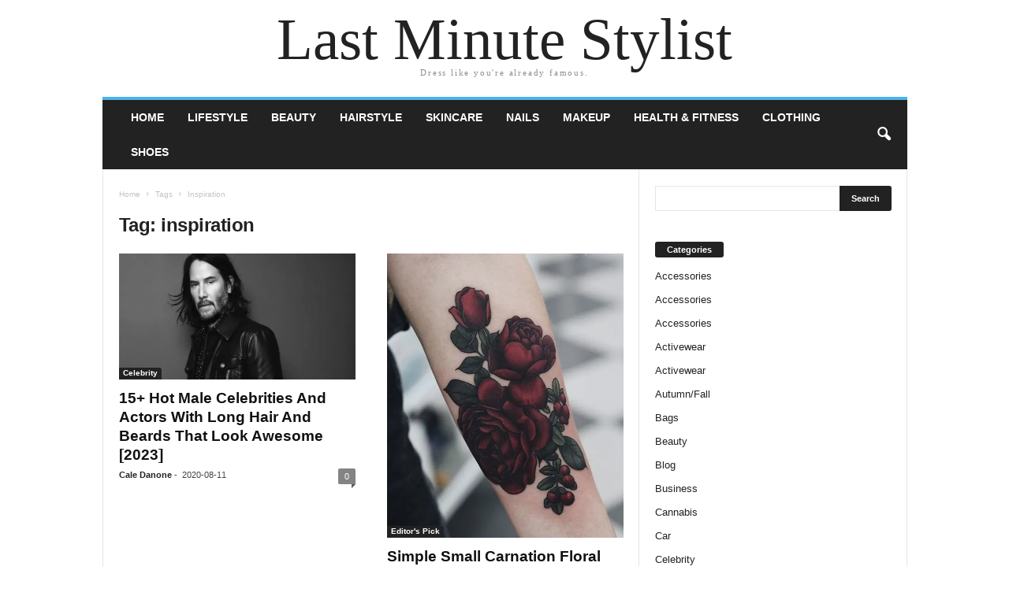

--- FILE ---
content_type: text/html; charset=UTF-8
request_url: https://lastminutestylist.com/tag/inspiration/
body_size: 15488
content:
<!doctype html>
<html lang="en-US">
<head><meta charset="UTF-8" /><script>if(navigator.userAgent.match(/MSIE|Internet Explorer/i)||navigator.userAgent.match(/Trident\/7\..*?rv:11/i)){var href=document.location.href;if(!href.match(/[?&]nowprocket/)){if(href.indexOf("?")==-1){if(href.indexOf("#")==-1){document.location.href=href+"?nowprocket=1"}else{document.location.href=href.replace("#","?nowprocket=1#")}}else{if(href.indexOf("#")==-1){document.location.href=href+"&nowprocket=1"}else{document.location.href=href.replace("#","&nowprocket=1#")}}}}</script><script>(()=>{class RocketLazyLoadScripts{constructor(){this.v="2.0.3",this.userEvents=["keydown","keyup","mousedown","mouseup","mousemove","mouseover","mouseenter","mouseout","mouseleave","touchmove","touchstart","touchend","touchcancel","wheel","click","dblclick","input","visibilitychange"],this.attributeEvents=["onblur","onclick","oncontextmenu","ondblclick","onfocus","onmousedown","onmouseenter","onmouseleave","onmousemove","onmouseout","onmouseover","onmouseup","onmousewheel","onscroll","onsubmit"]}async t(){this.i(),this.o(),/iP(ad|hone)/.test(navigator.userAgent)&&this.h(),this.u(),this.l(this),this.m(),this.k(this),this.p(this),this._(),await Promise.all([this.R(),this.L()]),this.lastBreath=Date.now(),this.S(this),this.P(),this.D(),this.O(),this.M(),await this.C(this.delayedScripts.normal),await this.C(this.delayedScripts.defer),await this.C(this.delayedScripts.async),this.F("domReady"),await this.T(),await this.j(),await this.I(),this.F("windowLoad"),await this.A(),window.dispatchEvent(new Event("rocket-allScriptsLoaded")),this.everythingLoaded=!0,this.lastTouchEnd&&await new Promise((t=>setTimeout(t,500-Date.now()+this.lastTouchEnd))),this.H(),this.F("all"),this.U(),this.W()}i(){this.CSPIssue=sessionStorage.getItem("rocketCSPIssue"),document.addEventListener("securitypolicyviolation",(t=>{this.CSPIssue||"script-src-elem"!==t.violatedDirective||"data"!==t.blockedURI||(this.CSPIssue=!0,sessionStorage.setItem("rocketCSPIssue",!0))}),{isRocket:!0})}o(){window.addEventListener("pageshow",(t=>{this.persisted=t.persisted,this.realWindowLoadedFired=!0}),{isRocket:!0}),window.addEventListener("pagehide",(()=>{this.onFirstUserAction=null}),{isRocket:!0})}h(){let t;function e(e){t=e}window.addEventListener("touchstart",e,{isRocket:!0}),window.addEventListener("touchend",(function i(o){Math.abs(o.changedTouches[0].pageX-t.changedTouches[0].pageX)<10&&Math.abs(o.changedTouches[0].pageY-t.changedTouches[0].pageY)<10&&o.timeStamp-t.timeStamp<200&&(o.target.dispatchEvent(new PointerEvent("click",{target:o.target,bubbles:!0,cancelable:!0,detail:1})),event.preventDefault(),window.removeEventListener("touchstart",e,{isRocket:!0}),window.removeEventListener("touchend",i,{isRocket:!0}))}),{isRocket:!0})}q(t){this.userActionTriggered||("mousemove"!==t.type||this.firstMousemoveIgnored?"keyup"===t.type||"mouseover"===t.type||"mouseout"===t.type||(this.userActionTriggered=!0,this.onFirstUserAction&&this.onFirstUserAction()):this.firstMousemoveIgnored=!0),"click"===t.type&&t.preventDefault(),this.savedUserEvents.length>0&&(t.stopPropagation(),t.stopImmediatePropagation()),"touchstart"===this.lastEvent&&"touchend"===t.type&&(this.lastTouchEnd=Date.now()),"click"===t.type&&(this.lastTouchEnd=0),this.lastEvent=t.type,this.savedUserEvents.push(t)}u(){this.savedUserEvents=[],this.userEventHandler=this.q.bind(this),this.userEvents.forEach((t=>window.addEventListener(t,this.userEventHandler,{passive:!1,isRocket:!0})))}U(){this.userEvents.forEach((t=>window.removeEventListener(t,this.userEventHandler,{passive:!1,isRocket:!0}))),this.savedUserEvents.forEach((t=>{t.target.dispatchEvent(new window[t.constructor.name](t.type,t))}))}m(){this.eventsMutationObserver=new MutationObserver((t=>{const e="return false";for(const i of t){if("attributes"===i.type){const t=i.target.getAttribute(i.attributeName);t&&t!==e&&(i.target.setAttribute("data-rocket-"+i.attributeName,t),i.target["rocket"+i.attributeName]=new Function("event",t),i.target.setAttribute(i.attributeName,e))}"childList"===i.type&&i.addedNodes.forEach((t=>{if(t.nodeType===Node.ELEMENT_NODE)for(const i of t.attributes)this.attributeEvents.includes(i.name)&&i.value&&""!==i.value&&(t.setAttribute("data-rocket-"+i.name,i.value),t["rocket"+i.name]=new Function("event",i.value),t.setAttribute(i.name,e))}))}})),this.eventsMutationObserver.observe(document,{subtree:!0,childList:!0,attributeFilter:this.attributeEvents})}H(){this.eventsMutationObserver.disconnect(),this.attributeEvents.forEach((t=>{document.querySelectorAll("[data-rocket-"+t+"]").forEach((e=>{e.setAttribute(t,e.getAttribute("data-rocket-"+t)),e.removeAttribute("data-rocket-"+t)}))}))}k(t){Object.defineProperty(HTMLElement.prototype,"onclick",{get(){return this.rocketonclick||null},set(e){this.rocketonclick=e,this.setAttribute(t.everythingLoaded?"onclick":"data-rocket-onclick","this.rocketonclick(event)")}})}S(t){function e(e,i){let o=e[i];e[i]=null,Object.defineProperty(e,i,{get:()=>o,set(s){t.everythingLoaded?o=s:e["rocket"+i]=o=s}})}e(document,"onreadystatechange"),e(window,"onload"),e(window,"onpageshow");try{Object.defineProperty(document,"readyState",{get:()=>t.rocketReadyState,set(e){t.rocketReadyState=e},configurable:!0}),document.readyState="loading"}catch(t){console.log("WPRocket DJE readyState conflict, bypassing")}}l(t){this.originalAddEventListener=EventTarget.prototype.addEventListener,this.originalRemoveEventListener=EventTarget.prototype.removeEventListener,this.savedEventListeners=[],EventTarget.prototype.addEventListener=function(e,i,o){o&&o.isRocket||!t.B(e,this)&&!t.userEvents.includes(e)||t.B(e,this)&&!t.userActionTriggered||e.startsWith("rocket-")||t.everythingLoaded?t.originalAddEventListener.call(this,e,i,o):t.savedEventListeners.push({target:this,remove:!1,type:e,func:i,options:o})},EventTarget.prototype.removeEventListener=function(e,i,o){o&&o.isRocket||!t.B(e,this)&&!t.userEvents.includes(e)||t.B(e,this)&&!t.userActionTriggered||e.startsWith("rocket-")||t.everythingLoaded?t.originalRemoveEventListener.call(this,e,i,o):t.savedEventListeners.push({target:this,remove:!0,type:e,func:i,options:o})}}F(t){"all"===t&&(EventTarget.prototype.addEventListener=this.originalAddEventListener,EventTarget.prototype.removeEventListener=this.originalRemoveEventListener),this.savedEventListeners=this.savedEventListeners.filter((e=>{let i=e.type,o=e.target||window;return"domReady"===t&&"DOMContentLoaded"!==i&&"readystatechange"!==i||("windowLoad"===t&&"load"!==i&&"readystatechange"!==i&&"pageshow"!==i||(this.B(i,o)&&(i="rocket-"+i),e.remove?o.removeEventListener(i,e.func,e.options):o.addEventListener(i,e.func,e.options),!1))}))}p(t){let e;function i(e){return t.everythingLoaded?e:e.split(" ").map((t=>"load"===t||t.startsWith("load.")?"rocket-jquery-load":t)).join(" ")}function o(o){function s(e){const s=o.fn[e];o.fn[e]=o.fn.init.prototype[e]=function(){return this[0]===window&&t.userActionTriggered&&("string"==typeof arguments[0]||arguments[0]instanceof String?arguments[0]=i(arguments[0]):"object"==typeof arguments[0]&&Object.keys(arguments[0]).forEach((t=>{const e=arguments[0][t];delete arguments[0][t],arguments[0][i(t)]=e}))),s.apply(this,arguments),this}}if(o&&o.fn&&!t.allJQueries.includes(o)){const e={DOMContentLoaded:[],"rocket-DOMContentLoaded":[]};for(const t in e)document.addEventListener(t,(()=>{e[t].forEach((t=>t()))}),{isRocket:!0});o.fn.ready=o.fn.init.prototype.ready=function(i){function s(){parseInt(o.fn.jquery)>2?setTimeout((()=>i.bind(document)(o))):i.bind(document)(o)}return t.realDomReadyFired?!t.userActionTriggered||t.fauxDomReadyFired?s():e["rocket-DOMContentLoaded"].push(s):e.DOMContentLoaded.push(s),o([])},s("on"),s("one"),s("off"),t.allJQueries.push(o)}e=o}t.allJQueries=[],o(window.jQuery),Object.defineProperty(window,"jQuery",{get:()=>e,set(t){o(t)}})}P(){const t=new Map;document.write=document.writeln=function(e){const i=document.currentScript,o=document.createRange(),s=i.parentElement;let n=t.get(i);void 0===n&&(n=i.nextSibling,t.set(i,n));const c=document.createDocumentFragment();o.setStart(c,0),c.appendChild(o.createContextualFragment(e)),s.insertBefore(c,n)}}async R(){return new Promise((t=>{this.userActionTriggered?t():this.onFirstUserAction=t}))}async L(){return new Promise((t=>{document.addEventListener("DOMContentLoaded",(()=>{this.realDomReadyFired=!0,t()}),{isRocket:!0})}))}async I(){return this.realWindowLoadedFired?Promise.resolve():new Promise((t=>{window.addEventListener("load",t,{isRocket:!0})}))}M(){this.pendingScripts=[];this.scriptsMutationObserver=new MutationObserver((t=>{for(const e of t)e.addedNodes.forEach((t=>{"SCRIPT"!==t.tagName||t.noModule||t.isWPRocket||this.pendingScripts.push({script:t,promise:new Promise((e=>{const i=()=>{const i=this.pendingScripts.findIndex((e=>e.script===t));i>=0&&this.pendingScripts.splice(i,1),e()};t.addEventListener("load",i,{isRocket:!0}),t.addEventListener("error",i,{isRocket:!0}),setTimeout(i,1e3)}))})}))})),this.scriptsMutationObserver.observe(document,{childList:!0,subtree:!0})}async j(){await this.J(),this.pendingScripts.length?(await this.pendingScripts[0].promise,await this.j()):this.scriptsMutationObserver.disconnect()}D(){this.delayedScripts={normal:[],async:[],defer:[]},document.querySelectorAll("script[type$=rocketlazyloadscript]").forEach((t=>{t.hasAttribute("data-rocket-src")?t.hasAttribute("async")&&!1!==t.async?this.delayedScripts.async.push(t):t.hasAttribute("defer")&&!1!==t.defer||"module"===t.getAttribute("data-rocket-type")?this.delayedScripts.defer.push(t):this.delayedScripts.normal.push(t):this.delayedScripts.normal.push(t)}))}async _(){await this.L();let t=[];document.querySelectorAll("script[type$=rocketlazyloadscript][data-rocket-src]").forEach((e=>{let i=e.getAttribute("data-rocket-src");if(i&&!i.startsWith("data:")){i.startsWith("//")&&(i=location.protocol+i);try{const o=new URL(i).origin;o!==location.origin&&t.push({src:o,crossOrigin:e.crossOrigin||"module"===e.getAttribute("data-rocket-type")})}catch(t){}}})),t=[...new Map(t.map((t=>[JSON.stringify(t),t]))).values()],this.N(t,"preconnect")}async $(t){if(await this.G(),!0!==t.noModule||!("noModule"in HTMLScriptElement.prototype))return new Promise((e=>{let i;function o(){(i||t).setAttribute("data-rocket-status","executed"),e()}try{if(navigator.userAgent.includes("Firefox/")||""===navigator.vendor||this.CSPIssue)i=document.createElement("script"),[...t.attributes].forEach((t=>{let e=t.nodeName;"type"!==e&&("data-rocket-type"===e&&(e="type"),"data-rocket-src"===e&&(e="src"),i.setAttribute(e,t.nodeValue))})),t.text&&(i.text=t.text),t.nonce&&(i.nonce=t.nonce),i.hasAttribute("src")?(i.addEventListener("load",o,{isRocket:!0}),i.addEventListener("error",(()=>{i.setAttribute("data-rocket-status","failed-network"),e()}),{isRocket:!0}),setTimeout((()=>{i.isConnected||e()}),1)):(i.text=t.text,o()),i.isWPRocket=!0,t.parentNode.replaceChild(i,t);else{const i=t.getAttribute("data-rocket-type"),s=t.getAttribute("data-rocket-src");i?(t.type=i,t.removeAttribute("data-rocket-type")):t.removeAttribute("type"),t.addEventListener("load",o,{isRocket:!0}),t.addEventListener("error",(i=>{this.CSPIssue&&i.target.src.startsWith("data:")?(console.log("WPRocket: CSP fallback activated"),t.removeAttribute("src"),this.$(t).then(e)):(t.setAttribute("data-rocket-status","failed-network"),e())}),{isRocket:!0}),s?(t.fetchPriority="high",t.removeAttribute("data-rocket-src"),t.src=s):t.src="data:text/javascript;base64,"+window.btoa(unescape(encodeURIComponent(t.text)))}}catch(i){t.setAttribute("data-rocket-status","failed-transform"),e()}}));t.setAttribute("data-rocket-status","skipped")}async C(t){const e=t.shift();return e?(e.isConnected&&await this.$(e),this.C(t)):Promise.resolve()}O(){this.N([...this.delayedScripts.normal,...this.delayedScripts.defer,...this.delayedScripts.async],"preload")}N(t,e){this.trash=this.trash||[];let i=!0;var o=document.createDocumentFragment();t.forEach((t=>{const s=t.getAttribute&&t.getAttribute("data-rocket-src")||t.src;if(s&&!s.startsWith("data:")){const n=document.createElement("link");n.href=s,n.rel=e,"preconnect"!==e&&(n.as="script",n.fetchPriority=i?"high":"low"),t.getAttribute&&"module"===t.getAttribute("data-rocket-type")&&(n.crossOrigin=!0),t.crossOrigin&&(n.crossOrigin=t.crossOrigin),t.integrity&&(n.integrity=t.integrity),t.nonce&&(n.nonce=t.nonce),o.appendChild(n),this.trash.push(n),i=!1}})),document.head.appendChild(o)}W(){this.trash.forEach((t=>t.remove()))}async T(){try{document.readyState="interactive"}catch(t){}this.fauxDomReadyFired=!0;try{await this.G(),document.dispatchEvent(new Event("rocket-readystatechange")),await this.G(),document.rocketonreadystatechange&&document.rocketonreadystatechange(),await this.G(),document.dispatchEvent(new Event("rocket-DOMContentLoaded")),await this.G(),window.dispatchEvent(new Event("rocket-DOMContentLoaded"))}catch(t){console.error(t)}}async A(){try{document.readyState="complete"}catch(t){}try{await this.G(),document.dispatchEvent(new Event("rocket-readystatechange")),await this.G(),document.rocketonreadystatechange&&document.rocketonreadystatechange(),await this.G(),window.dispatchEvent(new Event("rocket-load")),await this.G(),window.rocketonload&&window.rocketonload(),await this.G(),this.allJQueries.forEach((t=>t(window).trigger("rocket-jquery-load"))),await this.G();const t=new Event("rocket-pageshow");t.persisted=this.persisted,window.dispatchEvent(t),await this.G(),window.rocketonpageshow&&window.rocketonpageshow({persisted:this.persisted})}catch(t){console.error(t)}}async G(){Date.now()-this.lastBreath>45&&(await this.J(),this.lastBreath=Date.now())}async J(){return document.hidden?new Promise((t=>setTimeout(t))):new Promise((t=>requestAnimationFrame(t)))}B(t,e){return e===document&&"readystatechange"===t||(e===document&&"DOMContentLoaded"===t||(e===window&&"DOMContentLoaded"===t||(e===window&&"load"===t||e===window&&"pageshow"===t)))}static run(){(new RocketLazyLoadScripts).t()}}RocketLazyLoadScripts.run()})();</script>
    
	<meta name="viewport" content="width=device-width, initial-scale=1" />
    <link rel="pingback" href="https://lastminutestylist.com/xmlrpc.php" />
	<meta name='robots' content='index, follow, max-image-preview:large, max-snippet:-1, max-video-preview:-1' />

	<!-- This site is optimized with the Yoast SEO plugin v26.8 - https://yoast.com/product/yoast-seo-wordpress/ -->
	<title>inspiration Archives - Last Minute Stylist</title>
	<link rel="canonical" href="https://lastminutestylist.com/tag/inspiration/" />
	<meta property="og:locale" content="en_US" />
	<meta property="og:type" content="article" />
	<meta property="og:title" content="inspiration Archives - Last Minute Stylist" />
	<meta property="og:url" content="https://lastminutestylist.com/tag/inspiration/" />
	<meta property="og:site_name" content="Last Minute Stylist" />
	<meta name="twitter:card" content="summary_large_image" />
	<script type="application/ld+json" class="yoast-schema-graph">{"@context":"https://schema.org","@graph":[{"@type":"CollectionPage","@id":"https://lastminutestylist.com/tag/inspiration/","url":"https://lastminutestylist.com/tag/inspiration/","name":"inspiration Archives - Last Minute Stylist","isPartOf":{"@id":"https://lastminutestylist.com/#website"},"primaryImageOfPage":{"@id":"https://lastminutestylist.com/tag/inspiration/#primaryimage"},"image":{"@id":"https://lastminutestylist.com/tag/inspiration/#primaryimage"},"thumbnailUrl":"https://lastminutestylist.com/wp-content/uploads/2020/07/20200727_5f1eadf07077c.jpg","breadcrumb":{"@id":"https://lastminutestylist.com/tag/inspiration/#breadcrumb"},"inLanguage":"en-US"},{"@type":"ImageObject","inLanguage":"en-US","@id":"https://lastminutestylist.com/tag/inspiration/#primaryimage","url":"https://lastminutestylist.com/wp-content/uploads/2020/07/20200727_5f1eadf07077c.jpg","contentUrl":"https://lastminutestylist.com/wp-content/uploads/2020/07/20200727_5f1eadf07077c.jpg","width":640,"height":320},{"@type":"BreadcrumbList","@id":"https://lastminutestylist.com/tag/inspiration/#breadcrumb","itemListElement":[{"@type":"ListItem","position":1,"name":"Home","item":"https://lastminutestylist.com/"},{"@type":"ListItem","position":2,"name":"inspiration"}]},{"@type":"WebSite","@id":"https://lastminutestylist.com/#website","url":"https://lastminutestylist.com/","name":"Last Minute Stylist","description":"Dress like you&#039;re already famous.","potentialAction":[{"@type":"SearchAction","target":{"@type":"EntryPoint","urlTemplate":"https://lastminutestylist.com/?s={search_term_string}"},"query-input":{"@type":"PropertyValueSpecification","valueRequired":true,"valueName":"search_term_string"}}],"inLanguage":"en-US"}]}</script>
	<!-- / Yoast SEO plugin. -->



<link rel="alternate" type="application/rss+xml" title="Last Minute Stylist &raquo; Feed" href="https://lastminutestylist.com/feed/" />
<link rel="alternate" type="application/rss+xml" title="Last Minute Stylist &raquo; Comments Feed" href="https://lastminutestylist.com/comments/feed/" />
<link rel="alternate" type="application/rss+xml" title="Last Minute Stylist &raquo; inspiration Tag Feed" href="https://lastminutestylist.com/tag/inspiration/feed/" />
<style id='wp-img-auto-sizes-contain-inline-css' type='text/css'>
img:is([sizes=auto i],[sizes^="auto," i]){contain-intrinsic-size:3000px 1500px}
/*# sourceURL=wp-img-auto-sizes-contain-inline-css */
</style>
<style id='wp-emoji-styles-inline-css' type='text/css'>

	img.wp-smiley, img.emoji {
		display: inline !important;
		border: none !important;
		box-shadow: none !important;
		height: 1em !important;
		width: 1em !important;
		margin: 0 0.07em !important;
		vertical-align: -0.1em !important;
		background: none !important;
		padding: 0 !important;
	}
/*# sourceURL=wp-emoji-styles-inline-css */
</style>
<style id='classic-theme-styles-inline-css' type='text/css'>
/*! This file is auto-generated */
.wp-block-button__link{color:#fff;background-color:#32373c;border-radius:9999px;box-shadow:none;text-decoration:none;padding:calc(.667em + 2px) calc(1.333em + 2px);font-size:1.125em}.wp-block-file__button{background:#32373c;color:#fff;text-decoration:none}
/*# sourceURL=/wp-includes/css/classic-themes.min.css */
</style>
<link rel='stylesheet' id='toc-screen-css' href='https://lastminutestylist.com/wp-content/plugins/table-of-contents-plus/screen.min.css?ver=2411.1' type='text/css' media='all' />
<style id='toc-screen-inline-css' type='text/css'>
div#toc_container {width: 100%;}
/*# sourceURL=toc-screen-inline-css */
</style>
<link data-minify="1" rel='stylesheet' id='c4wp-public-css' href='https://lastminutestylist.com/wp-content/cache/min/1/wp-content/plugins/wp-captcha/assets/css/c4wp-public.css?ver=1733123273' type='text/css' media='all' />
<link rel='stylesheet' id='crp-style-text-only-css' href='https://lastminutestylist.com/wp-content/plugins/contextual-related-posts/css/text-only.min.css?ver=4.1.0' type='text/css' media='all' />
<link data-minify="1" rel='stylesheet' id='td-theme-css' href='https://lastminutestylist.com/wp-content/cache/min/1/wp-content/themes/Newsmag/style.css?ver=1733123273' type='text/css' media='all' />
<script type="text/javascript" src="https://lastminutestylist.com/wp-includes/js/jquery/jquery.min.js?ver=3.7.1" id="jquery-core-js" data-rocket-defer defer></script>
<script type="text/javascript" src="https://lastminutestylist.com/wp-includes/js/jquery/jquery-migrate.min.js?ver=3.4.1" id="jquery-migrate-js" data-rocket-defer defer></script>
<script type="text/javascript" id="jquery-js-after">window.addEventListener('DOMContentLoaded', function() {
/* <![CDATA[ */
jQuery(document).ready(function() {
	jQuery(".05c47574f17e11d27894c03e651e3dab").click(function() {
		jQuery.post(
			"https://lastminutestylist.com/wp-admin/admin-ajax.php", {
				"action": "quick_adsense_onpost_ad_click",
				"quick_adsense_onpost_ad_index": jQuery(this).attr("data-index"),
				"quick_adsense_nonce": "e61e289508",
			}, function(response) { }
		);
	});
});

//# sourceURL=jquery-js-after
/* ]]> */
});</script>
<script data-minify="1" type="text/javascript" src="https://lastminutestylist.com/wp-content/cache/min/1/wp-content/plugins/stop-user-enumeration/frontend/js/frontend.js?ver=1733123273" id="stop-user-enumeration-js" defer="defer" data-wp-strategy="defer"></script>
<script data-minify="1" type="text/javascript" src="https://lastminutestylist.com/wp-content/cache/min/1/wp-content/plugins/wp-captcha/assets/js/c4wp-public.js?ver=1733123273" id="c4wp-public-js" data-rocket-defer defer></script>
<link rel="https://api.w.org/" href="https://lastminutestylist.com/wp-json/" /><link rel="alternate" title="JSON" type="application/json" href="https://lastminutestylist.com/wp-json/wp/v2/tags/1734" /><link rel="EditURI" type="application/rsd+xml" title="RSD" href="https://lastminutestylist.com/xmlrpc.php?rsd" />
<meta name="generator" content="WordPress 6.9" />
<link rel="icon" href="https://lastminutestylist.com/wp-content/uploads/2019/10/cropped-lastminutestylist-site-logo-1-32x32.jpeg" sizes="32x32" />
<link rel="icon" href="https://lastminutestylist.com/wp-content/uploads/2019/10/cropped-lastminutestylist-site-logo-1-192x192.jpeg" sizes="192x192" />
<link rel="apple-touch-icon" href="https://lastminutestylist.com/wp-content/uploads/2019/10/cropped-lastminutestylist-site-logo-1-180x180.jpeg" />
<meta name="msapplication-TileImage" content="https://lastminutestylist.com/wp-content/uploads/2019/10/cropped-lastminutestylist-site-logo-1-270x270.jpeg" />
<style id='global-styles-inline-css' type='text/css'>
:root{--wp--preset--aspect-ratio--square: 1;--wp--preset--aspect-ratio--4-3: 4/3;--wp--preset--aspect-ratio--3-4: 3/4;--wp--preset--aspect-ratio--3-2: 3/2;--wp--preset--aspect-ratio--2-3: 2/3;--wp--preset--aspect-ratio--16-9: 16/9;--wp--preset--aspect-ratio--9-16: 9/16;--wp--preset--color--black: #000000;--wp--preset--color--cyan-bluish-gray: #abb8c3;--wp--preset--color--white: #ffffff;--wp--preset--color--pale-pink: #f78da7;--wp--preset--color--vivid-red: #cf2e2e;--wp--preset--color--luminous-vivid-orange: #ff6900;--wp--preset--color--luminous-vivid-amber: #fcb900;--wp--preset--color--light-green-cyan: #7bdcb5;--wp--preset--color--vivid-green-cyan: #00d084;--wp--preset--color--pale-cyan-blue: #8ed1fc;--wp--preset--color--vivid-cyan-blue: #0693e3;--wp--preset--color--vivid-purple: #9b51e0;--wp--preset--gradient--vivid-cyan-blue-to-vivid-purple: linear-gradient(135deg,rgb(6,147,227) 0%,rgb(155,81,224) 100%);--wp--preset--gradient--light-green-cyan-to-vivid-green-cyan: linear-gradient(135deg,rgb(122,220,180) 0%,rgb(0,208,130) 100%);--wp--preset--gradient--luminous-vivid-amber-to-luminous-vivid-orange: linear-gradient(135deg,rgb(252,185,0) 0%,rgb(255,105,0) 100%);--wp--preset--gradient--luminous-vivid-orange-to-vivid-red: linear-gradient(135deg,rgb(255,105,0) 0%,rgb(207,46,46) 100%);--wp--preset--gradient--very-light-gray-to-cyan-bluish-gray: linear-gradient(135deg,rgb(238,238,238) 0%,rgb(169,184,195) 100%);--wp--preset--gradient--cool-to-warm-spectrum: linear-gradient(135deg,rgb(74,234,220) 0%,rgb(151,120,209) 20%,rgb(207,42,186) 40%,rgb(238,44,130) 60%,rgb(251,105,98) 80%,rgb(254,248,76) 100%);--wp--preset--gradient--blush-light-purple: linear-gradient(135deg,rgb(255,206,236) 0%,rgb(152,150,240) 100%);--wp--preset--gradient--blush-bordeaux: linear-gradient(135deg,rgb(254,205,165) 0%,rgb(254,45,45) 50%,rgb(107,0,62) 100%);--wp--preset--gradient--luminous-dusk: linear-gradient(135deg,rgb(255,203,112) 0%,rgb(199,81,192) 50%,rgb(65,88,208) 100%);--wp--preset--gradient--pale-ocean: linear-gradient(135deg,rgb(255,245,203) 0%,rgb(182,227,212) 50%,rgb(51,167,181) 100%);--wp--preset--gradient--electric-grass: linear-gradient(135deg,rgb(202,248,128) 0%,rgb(113,206,126) 100%);--wp--preset--gradient--midnight: linear-gradient(135deg,rgb(2,3,129) 0%,rgb(40,116,252) 100%);--wp--preset--font-size--small: 13px;--wp--preset--font-size--medium: 20px;--wp--preset--font-size--large: 36px;--wp--preset--font-size--x-large: 42px;--wp--preset--spacing--20: 0.44rem;--wp--preset--spacing--30: 0.67rem;--wp--preset--spacing--40: 1rem;--wp--preset--spacing--50: 1.5rem;--wp--preset--spacing--60: 2.25rem;--wp--preset--spacing--70: 3.38rem;--wp--preset--spacing--80: 5.06rem;--wp--preset--shadow--natural: 6px 6px 9px rgba(0, 0, 0, 0.2);--wp--preset--shadow--deep: 12px 12px 50px rgba(0, 0, 0, 0.4);--wp--preset--shadow--sharp: 6px 6px 0px rgba(0, 0, 0, 0.2);--wp--preset--shadow--outlined: 6px 6px 0px -3px rgb(255, 255, 255), 6px 6px rgb(0, 0, 0);--wp--preset--shadow--crisp: 6px 6px 0px rgb(0, 0, 0);}:where(.is-layout-flex){gap: 0.5em;}:where(.is-layout-grid){gap: 0.5em;}body .is-layout-flex{display: flex;}.is-layout-flex{flex-wrap: wrap;align-items: center;}.is-layout-flex > :is(*, div){margin: 0;}body .is-layout-grid{display: grid;}.is-layout-grid > :is(*, div){margin: 0;}:where(.wp-block-columns.is-layout-flex){gap: 2em;}:where(.wp-block-columns.is-layout-grid){gap: 2em;}:where(.wp-block-post-template.is-layout-flex){gap: 1.25em;}:where(.wp-block-post-template.is-layout-grid){gap: 1.25em;}.has-black-color{color: var(--wp--preset--color--black) !important;}.has-cyan-bluish-gray-color{color: var(--wp--preset--color--cyan-bluish-gray) !important;}.has-white-color{color: var(--wp--preset--color--white) !important;}.has-pale-pink-color{color: var(--wp--preset--color--pale-pink) !important;}.has-vivid-red-color{color: var(--wp--preset--color--vivid-red) !important;}.has-luminous-vivid-orange-color{color: var(--wp--preset--color--luminous-vivid-orange) !important;}.has-luminous-vivid-amber-color{color: var(--wp--preset--color--luminous-vivid-amber) !important;}.has-light-green-cyan-color{color: var(--wp--preset--color--light-green-cyan) !important;}.has-vivid-green-cyan-color{color: var(--wp--preset--color--vivid-green-cyan) !important;}.has-pale-cyan-blue-color{color: var(--wp--preset--color--pale-cyan-blue) !important;}.has-vivid-cyan-blue-color{color: var(--wp--preset--color--vivid-cyan-blue) !important;}.has-vivid-purple-color{color: var(--wp--preset--color--vivid-purple) !important;}.has-black-background-color{background-color: var(--wp--preset--color--black) !important;}.has-cyan-bluish-gray-background-color{background-color: var(--wp--preset--color--cyan-bluish-gray) !important;}.has-white-background-color{background-color: var(--wp--preset--color--white) !important;}.has-pale-pink-background-color{background-color: var(--wp--preset--color--pale-pink) !important;}.has-vivid-red-background-color{background-color: var(--wp--preset--color--vivid-red) !important;}.has-luminous-vivid-orange-background-color{background-color: var(--wp--preset--color--luminous-vivid-orange) !important;}.has-luminous-vivid-amber-background-color{background-color: var(--wp--preset--color--luminous-vivid-amber) !important;}.has-light-green-cyan-background-color{background-color: var(--wp--preset--color--light-green-cyan) !important;}.has-vivid-green-cyan-background-color{background-color: var(--wp--preset--color--vivid-green-cyan) !important;}.has-pale-cyan-blue-background-color{background-color: var(--wp--preset--color--pale-cyan-blue) !important;}.has-vivid-cyan-blue-background-color{background-color: var(--wp--preset--color--vivid-cyan-blue) !important;}.has-vivid-purple-background-color{background-color: var(--wp--preset--color--vivid-purple) !important;}.has-black-border-color{border-color: var(--wp--preset--color--black) !important;}.has-cyan-bluish-gray-border-color{border-color: var(--wp--preset--color--cyan-bluish-gray) !important;}.has-white-border-color{border-color: var(--wp--preset--color--white) !important;}.has-pale-pink-border-color{border-color: var(--wp--preset--color--pale-pink) !important;}.has-vivid-red-border-color{border-color: var(--wp--preset--color--vivid-red) !important;}.has-luminous-vivid-orange-border-color{border-color: var(--wp--preset--color--luminous-vivid-orange) !important;}.has-luminous-vivid-amber-border-color{border-color: var(--wp--preset--color--luminous-vivid-amber) !important;}.has-light-green-cyan-border-color{border-color: var(--wp--preset--color--light-green-cyan) !important;}.has-vivid-green-cyan-border-color{border-color: var(--wp--preset--color--vivid-green-cyan) !important;}.has-pale-cyan-blue-border-color{border-color: var(--wp--preset--color--pale-cyan-blue) !important;}.has-vivid-cyan-blue-border-color{border-color: var(--wp--preset--color--vivid-cyan-blue) !important;}.has-vivid-purple-border-color{border-color: var(--wp--preset--color--vivid-purple) !important;}.has-vivid-cyan-blue-to-vivid-purple-gradient-background{background: var(--wp--preset--gradient--vivid-cyan-blue-to-vivid-purple) !important;}.has-light-green-cyan-to-vivid-green-cyan-gradient-background{background: var(--wp--preset--gradient--light-green-cyan-to-vivid-green-cyan) !important;}.has-luminous-vivid-amber-to-luminous-vivid-orange-gradient-background{background: var(--wp--preset--gradient--luminous-vivid-amber-to-luminous-vivid-orange) !important;}.has-luminous-vivid-orange-to-vivid-red-gradient-background{background: var(--wp--preset--gradient--luminous-vivid-orange-to-vivid-red) !important;}.has-very-light-gray-to-cyan-bluish-gray-gradient-background{background: var(--wp--preset--gradient--very-light-gray-to-cyan-bluish-gray) !important;}.has-cool-to-warm-spectrum-gradient-background{background: var(--wp--preset--gradient--cool-to-warm-spectrum) !important;}.has-blush-light-purple-gradient-background{background: var(--wp--preset--gradient--blush-light-purple) !important;}.has-blush-bordeaux-gradient-background{background: var(--wp--preset--gradient--blush-bordeaux) !important;}.has-luminous-dusk-gradient-background{background: var(--wp--preset--gradient--luminous-dusk) !important;}.has-pale-ocean-gradient-background{background: var(--wp--preset--gradient--pale-ocean) !important;}.has-electric-grass-gradient-background{background: var(--wp--preset--gradient--electric-grass) !important;}.has-midnight-gradient-background{background: var(--wp--preset--gradient--midnight) !important;}.has-small-font-size{font-size: var(--wp--preset--font-size--small) !important;}.has-medium-font-size{font-size: var(--wp--preset--font-size--medium) !important;}.has-large-font-size{font-size: var(--wp--preset--font-size--large) !important;}.has-x-large-font-size{font-size: var(--wp--preset--font-size--x-large) !important;}
/*# sourceURL=global-styles-inline-css */
</style>
<meta name="generator" content="WP Rocket 3.18.3" data-wpr-features="wpr_delay_js wpr_defer_js wpr_minify_js wpr_image_dimensions wpr_minify_css wpr_preload_links wpr_desktop" /></head>

<body class="archive tag tag-inspiration tag-1734 wp-theme-Newsmag tagdiv-small-theme">

<!-- Mobile Search -->
<div data-rocket-location-hash="94105c3ec9ad5fca91ddd003ece7ac34" class="td-search-background"></div>
<div data-rocket-location-hash="2dc1af2cac0aaf78f22c1caa585242f3" class="td-search-wrap-mob">
    <div data-rocket-location-hash="60f738cb9b464d26d516e5d6de50dc31" class="td-drop-down-search" aria-labelledby="td-header-search-button">
        <form method="get" class="td-search-form" action="https://lastminutestylist.com/">
            <div class="td-search-close">
                <a href="#"><i class="td-icon-close-mobile"></i></a>
            </div>
            <div role="search" class="td-search-input">
                <span>Search</span>
                <label for="td-header-search-mob">
                    <input id="td-header-search-mob" type="text" value="" name="s" autocomplete="off" />
                </label>
            </div>
        </form>
        <div data-rocket-location-hash="01e7ac3a8e1d9eb9de58ee4d61a799ed" id="td-aj-search-mob"></div>
    </div>
</div>

<!-- Mobile Menu -->
<div data-rocket-location-hash="3c05333530a2ef7cec8c5263be5ae86a" class="td-menu-background"></div>
<div data-rocket-location-hash="e1a98bc8f94ff95504a576a92bbb8ade" id="td-mobile-nav">
    <div data-rocket-location-hash="1a5bbaf336d4fcc482b36e80dbf50a8d" class="td-mobile-container">
        <div data-rocket-location-hash="ec26229b78f9b5e6f6554be47d138b2a" class="td-menu-socials-wrap">
            <div class="td-mobile-close">
                <a href="#"><i class="td-icon-close-mobile"></i></a>
            </div>
        </div>
        <div data-rocket-location-hash="dfc47f2a596a05c37278f72ddae403c0" class="td-mobile-content">
            <div class="menu-main-menu-container"><ul id="menu-main-menu" class="td-mobile-main-menu"><li id="menu-item-31208" class="menu-item menu-item-type-post_type menu-item-object-page menu-item-home menu-item-31208"><a href="https://lastminutestylist.com/">Home<i class="td-icon-menu-right td-element-after"></i></a></li>
<li id="menu-item-31215" class="menu-item menu-item-type-taxonomy menu-item-object-category menu-item-31215"><a href="https://lastminutestylist.com/category/lifestyle/">Lifestyle<i class="td-icon-menu-right td-element-after"></i></a></li>
<li id="menu-item-31212" class="menu-item menu-item-type-taxonomy menu-item-object-category menu-item-31212"><a href="https://lastminutestylist.com/category/beauty/">Beauty<i class="td-icon-menu-right td-element-after"></i></a></li>
<li id="menu-item-31213" class="menu-item menu-item-type-taxonomy menu-item-object-category menu-item-31213"><a href="https://lastminutestylist.com/category/beauty/hairstyle/">Hairstyle<i class="td-icon-menu-right td-element-after"></i></a></li>
<li id="menu-item-31214" class="menu-item menu-item-type-taxonomy menu-item-object-category menu-item-31214"><a href="https://lastminutestylist.com/category/beauty/skincare/">Skincare<i class="td-icon-menu-right td-element-after"></i></a></li>
<li id="menu-item-31217" class="menu-item menu-item-type-taxonomy menu-item-object-category menu-item-31217"><a href="https://lastminutestylist.com/category/beauty/nails/">Nails<i class="td-icon-menu-right td-element-after"></i></a></li>
<li id="menu-item-31220" class="menu-item menu-item-type-taxonomy menu-item-object-category menu-item-31220"><a href="https://lastminutestylist.com/category/beauty/makeup/">Makeup<i class="td-icon-menu-right td-element-after"></i></a></li>
<li id="menu-item-31216" class="menu-item menu-item-type-taxonomy menu-item-object-category menu-item-31216"><a href="https://lastminutestylist.com/category/health-fitness/">Health &amp; Fitness<i class="td-icon-menu-right td-element-after"></i></a></li>
<li id="menu-item-31218" class="menu-item menu-item-type-taxonomy menu-item-object-category menu-item-31218"><a href="https://lastminutestylist.com/category/women/clothing-women/">Clothing<i class="td-icon-menu-right td-element-after"></i></a></li>
<li id="menu-item-31219" class="menu-item menu-item-type-taxonomy menu-item-object-category menu-item-31219"><a href="https://lastminutestylist.com/category/accessories/shoes/">Shoes<i class="td-icon-menu-right td-element-after"></i></a></li>
</ul></div>        </div>
    </div>
</div>

<div data-rocket-location-hash="7e008c4f19a86ddb34ad5da88bb4cecf" id="td-outer-wrap">
    <div data-rocket-location-hash="10735afacc7d8e7fea2cbd3597747f1b" class="td-outer-container">
        <div data-rocket-location-hash="4b5b31aea1659c571bfe38925aa0e2c9" class="td-header-wrap td-header-container td-header-style-0">
            <div class="td-header-row td-header-header">
                <div class="td-header-sp-logo">
                                        <div class="td-logo-text-container">
                                                <a class="td-logo-wrap" href="https://lastminutestylist.com/">
                            <span class="td-logo-text">Last Minute Stylist</span>
                        </a>
                                                <span class="td-tagline-text">Dress like you&#039;re already famous.</span>
                    </div>
                </div>
            </div>
            <div class="td-header-menu-wrap">
                <div class="td-header-row td-header-border td-header-main-menu">
                    <div id="td-header-menu" class="tagdiv-theme-menu" role="navigation">
                        <div id="td-top-mobile-toggle"><span ><i class="td-icon-font td-icon-mobile"></i></span></div>
                        <div class="menu-main-menu-container"><ul id="menu-main-menu-1" class="sf-menu"><li class="menu-item menu-item-type-post_type menu-item-object-page menu-item-home menu-item-31208"><a href="https://lastminutestylist.com/">Home</a></li>
<li class="menu-item menu-item-type-taxonomy menu-item-object-category menu-item-31215"><a href="https://lastminutestylist.com/category/lifestyle/">Lifestyle</a></li>
<li class="menu-item menu-item-type-taxonomy menu-item-object-category menu-item-31212"><a href="https://lastminutestylist.com/category/beauty/">Beauty</a></li>
<li class="menu-item menu-item-type-taxonomy menu-item-object-category menu-item-31213"><a href="https://lastminutestylist.com/category/beauty/hairstyle/">Hairstyle</a></li>
<li class="menu-item menu-item-type-taxonomy menu-item-object-category menu-item-31214"><a href="https://lastminutestylist.com/category/beauty/skincare/">Skincare</a></li>
<li class="menu-item menu-item-type-taxonomy menu-item-object-category menu-item-31217"><a href="https://lastminutestylist.com/category/beauty/nails/">Nails</a></li>
<li class="menu-item menu-item-type-taxonomy menu-item-object-category menu-item-31220"><a href="https://lastminutestylist.com/category/beauty/makeup/">Makeup</a></li>
<li class="menu-item menu-item-type-taxonomy menu-item-object-category menu-item-31216"><a href="https://lastminutestylist.com/category/health-fitness/">Health &amp; Fitness</a></li>
<li class="menu-item menu-item-type-taxonomy menu-item-object-category menu-item-31218"><a href="https://lastminutestylist.com/category/women/clothing-women/">Clothing</a></li>
<li class="menu-item menu-item-type-taxonomy menu-item-object-category menu-item-31219"><a href="https://lastminutestylist.com/category/accessories/shoes/">Shoes</a></li>
</ul></div>                    </div>
                    <div class="td-search-wrapper">
                        <div id="td-top-search">
                            <!-- Search -->
                            <div class="header-search-wrap">
                                <div class="dropdown header-search">
                                    <a id="td-header-search-button" href="#" role="button"><i class="td-icon-search"></i></a>
                                    <span id="td-header-search-button-mob"><i class="td-icon-search"></i></span>
                                </div>
                            </div>
                        </div>
                    </div>
                    <div class="header-search-wrap">
                        <div class="dropdown header-search">
                            <div class="td-drop-down-search" aria-labelledby="td-header-search-button">
                                <form role="search" method="get" class="td-search-form" action="https://lastminutestylist.com/">
                                    <label for="td-header-search">
                                        <input id="td-header-search" class="needsclick" type="text" value="" name="s" />
                                        <input id="td-header-search-top" class="wpb_button wpb_btn-inverse btn" type="submit" value="Search" />
                                    </label>
                                </form>
                            </div>
                        </div>
                    </div>
                </div>
            </div>
        </div>
<div data-rocket-location-hash="6f1582076d5549adb362cf939923c65c" class="td-container td-category-container td_category_template_1">
        <div class="td-container-border">
            <div class="td-pb-row">
                <div class="td-pb-span8 td-main-content">
                    <div class="td-ss-main-content">
                        <div class="td-page-header td-pb-padding-side">
                            <div class="entry-crumbs"><span><a title="" class="entry-crumb" href="https://lastminutestylist.com/">Home</a></span> <i class="td-icon-right td-bread-sep td-bred-no-url-last"></i> <span class="td-bred-no-url-last">Tags</span> <i class="td-icon-right td-bread-sep td-bred-no-url-last"></i> <span class="td-bred-no-url-last">Inspiration</span></div>                            <h1 class="entry-title td-page-title">
                                <span>Tag: inspiration</span>
                            </h1>
                                                    </div>

                                    <div class="td-block-row">
        
        <div class="td-block-span6">
            <div class="td_module_1 td_module_wrap">
                <div class="td-module-image">
                    <div class="td-module-thumb">
                                                    <a href="https://lastminutestylist.com/hot-male-celebrities-and-actor-with-long-hair-and-beards-that-look-awesome/" rel="bookmark" class="td-image-wrap" title="15+ Hot Male Celebrities And Actors With Long Hair And Beards That Look Awesome [2023]">
                                                                <img width="640" height="320" class="entry-thumb" src="https://lastminutestylist.com/wp-content/uploads/2020/07/20200727_5f1eadf07077c.jpg" alt="15+ Hot Male Celebrities And Actors With Long Hair And Beards That Look Awesome [2023]" title="15+ Hot Male Celebrities And Actors With Long Hair And Beards That Look Awesome [2023]" />
                            </a>
                                                    <a href="https://lastminutestylist.com/category/celebrity/" class="td-post-category">Celebrity</a>
                                            </div>
                    <h3 class="entry-title td-module-title"><a href="https://lastminutestylist.com/hot-male-celebrities-and-actor-with-long-hair-and-beards-that-look-awesome/" rel="bookmark" title="15+ Hot Male Celebrities And Actors With Long Hair And Beards That Look Awesome [2023]">15+ Hot Male Celebrities And Actors With Long Hair And Beards That Look Awesome [2023]</a></h3>                    <div class="meta-info">
                        <span class="td-post-author-name">
                            <a href="https://lastminutestylist.com/author/knjazmilos/">Cale Danone</a><span>-</span>
                        </span>
                        <span class="td-post-date">
                            <time class="entry-date updated td-module-date" datetime="2020-08-11T20:30:36+01:00" >2020-08-11</time>
                        </span>
                        <div class="td-module-comments">
                            <a href="https://lastminutestylist.com/hot-male-celebrities-and-actor-with-long-hair-and-beards-that-look-awesome/#respond">0</a>
                        </div>
                    </div>
                </div>
            </div>
        </div>

        
        <div class="td-block-span6">
            <div class="td_module_1 td_module_wrap">
                <div class="td-module-image">
                    <div class="td-module-thumb">
                                                    <a href="https://lastminutestylist.com/simple-small-carnation-floral-art-january-birth-month-flower-tattoo-design-ideas/" rel="bookmark" class="td-image-wrap" title="Simple Small Carnation Floral Art: 27+ January Birth Month Flower Tattoo Design Ideas (2023)">
                                                                <img width="600" height="721" class="entry-thumb" src="https://lastminutestylist.com/wp-content/uploads/2020/06/January-Birth-Month-Flower-Tattoo-Designs.jpg" alt="Simple Small Carnation Floral Art: 27+ January Birth Month Flower Tattoo Design Ideas (2023)" title="Simple Small Carnation Floral Art: 27+ January Birth Month Flower Tattoo Design Ideas (2023)" />
                            </a>
                                                    <a href="https://lastminutestylist.com/category/editors-pick/" class="td-post-category">Editor&#039;s Pick</a>
                                            </div>
                    <h3 class="entry-title td-module-title"><a href="https://lastminutestylist.com/simple-small-carnation-floral-art-january-birth-month-flower-tattoo-design-ideas/" rel="bookmark" title="Simple Small Carnation Floral Art: 27+ January Birth Month Flower Tattoo Design Ideas (2023)">Simple Small Carnation Floral Art: 27+ January Birth Month Flower Tattoo Design Ideas (2023)</a></h3>                    <div class="meta-info">
                        <span class="td-post-author-name">
                            <a href="https://lastminutestylist.com/author/knjazmilos/">Cale Danone</a><span>-</span>
                        </span>
                        <span class="td-post-date">
                            <time class="entry-date updated td-module-date" datetime="2020-07-13T20:55:12+01:00" >2020-07-13</time>
                        </span>
                        <div class="td-module-comments">
                            <a href="https://lastminutestylist.com/simple-small-carnation-floral-art-january-birth-month-flower-tattoo-design-ideas/#respond">0</a>
                        </div>
                    </div>
                </div>
            </div>
        </div>

                    </div>             <div class="td-block-row">
        
        <div class="td-block-span6">
            <div class="td_module_1 td_module_wrap">
                <div class="td-module-image">
                    <div class="td-module-thumb">
                                                    <a href="https://lastminutestylist.com/are-these-cute-lilo-and-stitch-ohana-family-disney-tattoos-for-you/" rel="bookmark" class="td-image-wrap" title="Are These 62+ Cute Lilo And Stitch Ohana Family Disney Tattoos For You? (2023)">
                                                                <img width="600" height="600" class="entry-thumb" src="https://lastminutestylist.com/wp-content/uploads/2020/06/Cute-Lilo-And-Stitch-Ohana-Family-Disney-Tattoos-e1593632743936.jpg" alt="Are These 62+ Cute Lilo And Stitch Ohana Family Disney Tattoos For You? (2023)" title="Are These 62+ Cute Lilo And Stitch Ohana Family Disney Tattoos For You? (2023)" />
                            </a>
                                                    <a href="https://lastminutestylist.com/category/editors-pick/" class="td-post-category">Editor&#039;s Pick</a>
                                            </div>
                    <h3 class="entry-title td-module-title"><a href="https://lastminutestylist.com/are-these-cute-lilo-and-stitch-ohana-family-disney-tattoos-for-you/" rel="bookmark" title="Are These 62+ Cute Lilo And Stitch Ohana Family Disney Tattoos For You? (2023)">Are These 62+ Cute Lilo And Stitch Ohana Family Disney Tattoos For You? (2023)</a></h3>                    <div class="meta-info">
                        <span class="td-post-author-name">
                            <a href="https://lastminutestylist.com/author/knjazmilos/">Cale Danone</a><span>-</span>
                        </span>
                        <span class="td-post-date">
                            <time class="entry-date updated td-module-date" datetime="2020-07-13T20:23:45+01:00" >2020-07-13</time>
                        </span>
                        <div class="td-module-comments">
                            <a href="https://lastminutestylist.com/are-these-cute-lilo-and-stitch-ohana-family-disney-tattoos-for-you/#respond">0</a>
                        </div>
                    </div>
                </div>
            </div>
        </div>

        
        <div class="td-block-span6">
            <div class="td_module_1 td_module_wrap">
                <div class="td-module-image">
                    <div class="td-module-thumb">
                                                    <a href="https://lastminutestylist.com/meaningful-tattoo-inspiration-fairy-tail-tattoo-ideas-with-meanings/" rel="bookmark" class="td-image-wrap" title="[Meaningful Tattoo Inspiration 2023] Best 50+ Fairy Tail Tattoo Ideas With Meanings">
                                                                <img width="600" height="600" class="entry-thumb" src="https://lastminutestylist.com/wp-content/uploads/2020/06/Fairy-Tail-Tattoo-Ideas-e1593714487422.jpg" alt="[Meaningful Tattoo Inspiration 2023] Best 50+ Fairy Tail Tattoo Ideas With Meanings" title="[Meaningful Tattoo Inspiration 2023] Best 50+ Fairy Tail Tattoo Ideas With Meanings" />
                            </a>
                                                    <a href="https://lastminutestylist.com/category/editors-pick/" class="td-post-category">Editor&#039;s Pick</a>
                                            </div>
                    <h3 class="entry-title td-module-title"><a href="https://lastminutestylist.com/meaningful-tattoo-inspiration-fairy-tail-tattoo-ideas-with-meanings/" rel="bookmark" title="[Meaningful Tattoo Inspiration 2023] Best 50+ Fairy Tail Tattoo Ideas With Meanings">[Meaningful Tattoo Inspiration 2023] Best 50+ Fairy Tail Tattoo Ideas With Meanings</a></h3>                    <div class="meta-info">
                        <span class="td-post-author-name">
                            <a href="https://lastminutestylist.com/author/knjazmilos/">Cale Danone</a><span>-</span>
                        </span>
                        <span class="td-post-date">
                            <time class="entry-date updated td-module-date" datetime="2020-07-13T20:22:21+01:00" >2020-07-13</time>
                        </span>
                        <div class="td-module-comments">
                            <a href="https://lastminutestylist.com/meaningful-tattoo-inspiration-fairy-tail-tattoo-ideas-with-meanings/#respond">0</a>
                        </div>
                    </div>
                </div>
            </div>
        </div>

                    </div>             <div class="td-block-row">
        
        <div class="td-block-span6">
            <div class="td_module_1 td_module_wrap">
                <div class="td-module-image">
                    <div class="td-module-thumb">
                                                    <a href="https://lastminutestylist.com/for-the-best-moms-and-dads-meaningful-matching-family-tattoo-designs-to-copy/" rel="bookmark" class="td-image-wrap" title="For The Best Moms And Dads: 73 + Meaningful Matching Family Tattoo Designs To Copy In 2023">
                                                                <img width="600" height="808" class="entry-thumb" src="https://lastminutestylist.com/wp-content/uploads/2020/06/Meaningful-Matching-Family-Tattoo-Designs-1.jpg" alt="For The Best Moms And Dads: 73 + Meaningful Matching Family Tattoo Designs To Copy In 2023" title="For The Best Moms And Dads: 73 + Meaningful Matching Family Tattoo Designs To Copy In 2023" />
                            </a>
                                                    <a href="https://lastminutestylist.com/category/beauty/tattoo/" class="td-post-category">Tattoo</a>
                                            </div>
                    <h3 class="entry-title td-module-title"><a href="https://lastminutestylist.com/for-the-best-moms-and-dads-meaningful-matching-family-tattoo-designs-to-copy/" rel="bookmark" title="For The Best Moms And Dads: 73 + Meaningful Matching Family Tattoo Designs To Copy In 2023">For The Best Moms And Dads: 73 + Meaningful Matching Family Tattoo Designs To Copy In 2023</a></h3>                    <div class="meta-info">
                        <span class="td-post-author-name">
                            <a href="https://lastminutestylist.com/author/knjazmilos/">Cale Danone</a><span>-</span>
                        </span>
                        <span class="td-post-date">
                            <time class="entry-date updated td-module-date" datetime="2020-07-13T20:20:09+01:00" >2020-07-13</time>
                        </span>
                        <div class="td-module-comments">
                            <a href="https://lastminutestylist.com/for-the-best-moms-and-dads-meaningful-matching-family-tattoo-designs-to-copy/#respond">0</a>
                        </div>
                    </div>
                </div>
            </div>
        </div>

                    </div>                     </div>
                </div>

                <div class="td-pb-span4 td-main-sidebar">
                    <div class="td-ss-main-sidebar">
                        <aside class="widget widget_search"><form method="get" class="td-search-form-widget" action="https://lastminutestylist.com/">
    <div role="search">
        <input class="td-widget-search-input" type="text" value="" name="s" id="s" />
        <input class="wpb_button wpb_btn-inverse btn" type="submit" id="searchsubmit" value="Search" />
    </div>
</form></aside><aside class="widget widget_categories"><div class="block-title"><span>Categories</span></div>
			<ul>
					<li class="cat-item cat-item-1376"><a href="https://lastminutestylist.com/category/women/accessories-women/">Accessories</a>
</li>
	<li class="cat-item cat-item-1384"><a href="https://lastminutestylist.com/category/men/accessories-men/">Accessories</a>
</li>
	<li class="cat-item cat-item-1390"><a href="https://lastminutestylist.com/category/accessories/">Accessories</a>
</li>
	<li class="cat-item cat-item-1385"><a href="https://lastminutestylist.com/category/women/activewear-women/">Activewear</a>
</li>
	<li class="cat-item cat-item-1386"><a href="https://lastminutestylist.com/category/men/activewear-men/">Activewear</a>
</li>
	<li class="cat-item cat-item-1401"><a href="https://lastminutestylist.com/category/seasonal/fall/">Autumn/Fall</a>
</li>
	<li class="cat-item cat-item-1391"><a href="https://lastminutestylist.com/category/accessories/bags/">Bags</a>
</li>
	<li class="cat-item cat-item-1418"><a href="https://lastminutestylist.com/category/beauty/">Beauty</a>
</li>
	<li class="cat-item cat-item-3682"><a href="https://lastminutestylist.com/category/blog/">Blog</a>
</li>
	<li class="cat-item cat-item-3561"><a href="https://lastminutestylist.com/category/business/">Business</a>
</li>
	<li class="cat-item cat-item-3983"><a href="https://lastminutestylist.com/category/cannabis/">Cannabis</a>
</li>
	<li class="cat-item cat-item-3756"><a href="https://lastminutestylist.com/category/car/">Car</a>
</li>
	<li class="cat-item cat-item-1360"><a href="https://lastminutestylist.com/category/celebrity/">Celebrity</a>
</li>
	<li class="cat-item cat-item-1374"><a href="https://lastminutestylist.com/category/women/clothing-women/">Clothing</a>
</li>
	<li class="cat-item cat-item-1381"><a href="https://lastminutestylist.com/category/men/clothing-men/">Clothing</a>
</li>
	<li class="cat-item cat-item-3776"><a href="https://lastminutestylist.com/category/crypto/">Crypto</a>
</li>
	<li class="cat-item cat-item-2046"><a href="https://lastminutestylist.com/category/men/deodorant/">Deodorant</a>
</li>
	<li class="cat-item cat-item-1426"><a href="https://lastminutestylist.com/category/health-fitness/diet/">Diet</a>
</li>
	<li class="cat-item cat-item-4130"><a href="https://lastminutestylist.com/category/digital-marketing/">Digital Marketing</a>
</li>
	<li class="cat-item cat-item-3371"><a href="https://lastminutestylist.com/category/editors-pick/">Editor&#039;s Pick</a>
</li>
	<li class="cat-item cat-item-3602"><a href="https://lastminutestylist.com/category/education/">Education</a>
</li>
	<li class="cat-item cat-item-3512"><a href="https://lastminutestylist.com/category/entertainment/">Entertainment</a>
</li>
	<li class="cat-item cat-item-3710"><a href="https://lastminutestylist.com/category/fashion/">Fashion</a>
</li>
	<li class="cat-item cat-item-1373"><a href="https://lastminutestylist.com/category/men/">For Men</a>
</li>
	<li class="cat-item cat-item-1372"><a href="https://lastminutestylist.com/category/women/">For Women</a>
</li>
	<li class="cat-item cat-item-3619"><a href="https://lastminutestylist.com/category/gambling/">Gambling</a>
</li>
	<li class="cat-item cat-item-4070"><a href="https://lastminutestylist.com/category/games/">Games</a>
</li>
	<li class="cat-item cat-item-3614"><a href="https://lastminutestylist.com/category/gaming/">Gaming</a>
</li>
	<li class="cat-item cat-item-4068"><a href="https://lastminutestylist.com/category/gift/">Gift</a>
</li>
	<li class="cat-item cat-item-1791"><a href="https://lastminutestylist.com/category/accessories/glasses-sunglasses/">Glasses &amp; Sunglasses</a>
</li>
	<li class="cat-item cat-item-1421"><a href="https://lastminutestylist.com/category/beauty/hairstyle/">Hairstyle</a>
</li>
	<li class="cat-item cat-item-1377"><a href="https://lastminutestylist.com/category/women/hairstyle-women/">Hairstyle</a>
</li>
	<li class="cat-item cat-item-1383"><a href="https://lastminutestylist.com/category/men/hairstyle-men/">Hairstyle</a>
</li>
	<li class="cat-item cat-item-1395"><a href="https://lastminutestylist.com/category/accessories/hats-caps/">Hats &amp; Caps</a>
</li>
	<li class="cat-item cat-item-3587"><a href="https://lastminutestylist.com/category/health/">Health</a>
</li>
	<li class="cat-item cat-item-1423"><a href="https://lastminutestylist.com/category/health-fitness/">Health &amp; Fitness</a>
</li>
	<li class="cat-item cat-item-1428"><a href="https://lastminutestylist.com/category/health-fitness/healthy-recipe/">Healthy Recipe</a>
</li>
	<li class="cat-item cat-item-1367"><a href="https://lastminutestylist.com/category/holiday/">Holiday &amp; Events</a>
</li>
	<li class="cat-item cat-item-3417"><a href="https://lastminutestylist.com/category/home/">Home</a>
</li>
	<li class="cat-item cat-item-1392"><a href="https://lastminutestylist.com/category/accessories/jewlery/">Jewlery</a>
</li>
	<li class="cat-item cat-item-3944"><a href="https://lastminutestylist.com/category/law/">Law</a>
</li>
	<li class="cat-item cat-item-3663"><a href="https://lastminutestylist.com/category/life/">Life</a>
</li>
	<li class="cat-item cat-item-1"><a href="https://lastminutestylist.com/category/lifestyle/">Lifestyle</a>
</li>
	<li class="cat-item cat-item-2019"><a href="https://lastminutestylist.com/category/women/lingerie/">Lingerie</a>
</li>
	<li class="cat-item cat-item-1419"><a href="https://lastminutestylist.com/category/beauty/makeup/">Makeup</a>
</li>
	<li class="cat-item cat-item-1425"><a href="https://lastminutestylist.com/category/lifestyle/movie-drama/">Movies &amp; Dramas</a>
</li>
	<li class="cat-item cat-item-1534"><a href="https://lastminutestylist.com/category/beauty/nails/">Nails</a>
</li>
	<li class="cat-item cat-item-1422"><a href="https://lastminutestylist.com/category/beauty/perfume/">Perfume</a>
</li>
	<li class="cat-item cat-item-3720"><a href="https://lastminutestylist.com/category/pets/">Pets</a>
</li>
	<li class="cat-item cat-item-1560"><a href="https://lastminutestylist.com/category/quotes/">Quotes</a>
</li>
	<li class="cat-item cat-item-1398"><a href="https://lastminutestylist.com/category/seasonal/">Seasonal Style</a>
</li>
	<li class="cat-item cat-item-3522"><a href="https://lastminutestylist.com/category/series-movies/">Series &amp; Movies</a>
</li>
	<li class="cat-item cat-item-1382"><a href="https://lastminutestylist.com/category/men/shoes-men/">Shoes</a>
</li>
	<li class="cat-item cat-item-1393"><a href="https://lastminutestylist.com/category/accessories/shoes/">Shoes</a>
</li>
	<li class="cat-item cat-item-1375"><a href="https://lastminutestylist.com/category/women/shoes-women/">Shoes</a>
</li>
	<li class="cat-item cat-item-1420"><a href="https://lastminutestylist.com/category/beauty/skincare/">Skincare</a>
</li>
	<li class="cat-item cat-item-1397"><a href="https://lastminutestylist.com/category/accessories/socks/">Socks</a>
</li>
	<li class="cat-item cat-item-4033"><a href="https://lastminutestylist.com/category/sport/">Sport</a>
</li>
	<li class="cat-item cat-item-1399"><a href="https://lastminutestylist.com/category/seasonal/spring/">Spring</a>
</li>
	<li class="cat-item cat-item-1400"><a href="https://lastminutestylist.com/category/seasonal/summer/">Summer</a>
</li>
	<li class="cat-item cat-item-1672"><a href="https://lastminutestylist.com/category/beauty/tattoo/">Tattoo</a>
</li>
	<li class="cat-item cat-item-3375"><a href="https://lastminutestylist.com/category/tips/">Tips</a>
</li>
	<li class="cat-item cat-item-1368"><a href="https://lastminutestylist.com/category/lifestyle/travel/">Travel</a>
</li>
	<li class="cat-item cat-item-3356"><a href="https://lastminutestylist.com/category/trending-blogs/">Trending Blogs</a>
</li>
	<li class="cat-item cat-item-1394"><a href="https://lastminutestylist.com/category/accessories/watches/">Watches</a>
</li>
	<li class="cat-item cat-item-1402"><a href="https://lastminutestylist.com/category/seasonal/winter/">Winter</a>
</li>
	<li class="cat-item cat-item-1427"><a href="https://lastminutestylist.com/category/health-fitness/workout/">Workout</a>
</li>
			</ul>

			</aside>                    </div>
                </div>
            </div> <!-- /.td-pb-row -->
        </div>
    </div> <!-- /.td-container -->

        <div data-rocket-location-hash="ad46c35f11c2c0ac1c759c8dd58d16ef" class="td-sub-footer-container td-container td-container-border">
            <div class="td-pb-row">
                <div class="td-pb-span8 td-sub-footer-menu">
                    <div class="td-pb-padding-side">
                        <div class="menu-footer-container"><ul id="menu-footer" class="td-subfooter-menu"><li id="menu-item-31224" class="menu-item menu-item-type-post_type menu-item-object-page menu-item-31224"><a href="https://lastminutestylist.com/our-story/">Our Story</a></li>
<li id="menu-item-31228" class="menu-item menu-item-type-post_type menu-item-object-page menu-item-31228"><a href="https://lastminutestylist.com/about/">About</a></li>
<li id="menu-item-31225" class="menu-item menu-item-type-post_type menu-item-object-page menu-item-31225"><a href="https://lastminutestylist.com/editorial-policy/">Editorial Policy</a></li>
<li id="menu-item-31226" class="menu-item menu-item-type-post_type menu-item-object-page menu-item-31226"><a href="https://lastminutestylist.com/terms-and-conditions/">Terms and Conditions</a></li>
<li id="menu-item-31227" class="menu-item menu-item-type-post_type menu-item-object-page menu-item-31227"><a href="https://lastminutestylist.com/privacy-policy/">Privacy Policy</a></li>
<li id="menu-item-31229" class="menu-item menu-item-type-post_type menu-item-object-page menu-item-31229"><a href="https://lastminutestylist.com/contact/">Contact</a></li>
</ul></div>                    </div>
                </div>

                <div class="td-pb-span4 td-sub-footer-copy">
                    <div class="td-pb-padding-side">
                        &copy; Newsmag WordPress Theme by TagDiv
                    </div>
                </div>
            </div>
        </div>

    </div><!--close td-outer-container-->
</div><!--close td-outer-wrap-->

<script type="speculationrules">
{"prefetch":[{"source":"document","where":{"and":[{"href_matches":"/*"},{"not":{"href_matches":["/wp-*.php","/wp-admin/*","/wp-content/uploads/*","/wp-content/*","/wp-content/plugins/*","/wp-content/themes/Newsmag/*","/*\\?(.+)"]}},{"not":{"selector_matches":"a[rel~=\"nofollow\"]"}},{"not":{"selector_matches":".no-prefetch, .no-prefetch a"}}]},"eagerness":"conservative"}]}
</script>
<!-- Global site tag (gtag.js) - Google Analytics -->
<script type="rocketlazyloadscript" async data-rocket-src="https://www.googletagmanager.com/gtag/js?id=G-PZXR0SF627"></script>
<script type="rocketlazyloadscript">
  window.dataLayer = window.dataLayer || [];
  function gtag(){dataLayer.push(arguments);}
  gtag('js', new Date());

  gtag('config', 'G-PZXR0SF627');
</script><script type="text/javascript" id="toc-front-js-extra">
/* <![CDATA[ */
var tocplus = {"smooth_scroll":"1","visibility_show":"show","visibility_hide":"hide","visibility_hide_by_default":"1","width":"100%"};
//# sourceURL=toc-front-js-extra
/* ]]> */
</script>
<script type="text/javascript" src="https://lastminutestylist.com/wp-content/plugins/table-of-contents-plus/front.min.js?ver=2411.1" id="toc-front-js" data-rocket-defer defer></script>
<script type="text/javascript" id="rocket-browser-checker-js-after">
/* <![CDATA[ */
"use strict";var _createClass=function(){function defineProperties(target,props){for(var i=0;i<props.length;i++){var descriptor=props[i];descriptor.enumerable=descriptor.enumerable||!1,descriptor.configurable=!0,"value"in descriptor&&(descriptor.writable=!0),Object.defineProperty(target,descriptor.key,descriptor)}}return function(Constructor,protoProps,staticProps){return protoProps&&defineProperties(Constructor.prototype,protoProps),staticProps&&defineProperties(Constructor,staticProps),Constructor}}();function _classCallCheck(instance,Constructor){if(!(instance instanceof Constructor))throw new TypeError("Cannot call a class as a function")}var RocketBrowserCompatibilityChecker=function(){function RocketBrowserCompatibilityChecker(options){_classCallCheck(this,RocketBrowserCompatibilityChecker),this.passiveSupported=!1,this._checkPassiveOption(this),this.options=!!this.passiveSupported&&options}return _createClass(RocketBrowserCompatibilityChecker,[{key:"_checkPassiveOption",value:function(self){try{var options={get passive(){return!(self.passiveSupported=!0)}};window.addEventListener("test",null,options),window.removeEventListener("test",null,options)}catch(err){self.passiveSupported=!1}}},{key:"initRequestIdleCallback",value:function(){!1 in window&&(window.requestIdleCallback=function(cb){var start=Date.now();return setTimeout(function(){cb({didTimeout:!1,timeRemaining:function(){return Math.max(0,50-(Date.now()-start))}})},1)}),!1 in window&&(window.cancelIdleCallback=function(id){return clearTimeout(id)})}},{key:"isDataSaverModeOn",value:function(){return"connection"in navigator&&!0===navigator.connection.saveData}},{key:"supportsLinkPrefetch",value:function(){var elem=document.createElement("link");return elem.relList&&elem.relList.supports&&elem.relList.supports("prefetch")&&window.IntersectionObserver&&"isIntersecting"in IntersectionObserverEntry.prototype}},{key:"isSlowConnection",value:function(){return"connection"in navigator&&"effectiveType"in navigator.connection&&("2g"===navigator.connection.effectiveType||"slow-2g"===navigator.connection.effectiveType)}}]),RocketBrowserCompatibilityChecker}();
//# sourceURL=rocket-browser-checker-js-after
/* ]]> */
</script>
<script type="text/javascript" id="rocket-preload-links-js-extra">
/* <![CDATA[ */
var RocketPreloadLinksConfig = {"excludeUris":"/(?:.+/)?feed(?:/(?:.+/?)?)?$|/(?:.+/)?embed/|/(index.php/)?(.*)wp-json(/.*|$)|/refer/|/go/|/recommend/|/recommends/","usesTrailingSlash":"1","imageExt":"jpg|jpeg|gif|png|tiff|bmp|webp|avif|pdf|doc|docx|xls|xlsx|php","fileExt":"jpg|jpeg|gif|png|tiff|bmp|webp|avif|pdf|doc|docx|xls|xlsx|php|html|htm","siteUrl":"https://lastminutestylist.com","onHoverDelay":"100","rateThrottle":"3"};
//# sourceURL=rocket-preload-links-js-extra
/* ]]> */
</script>
<script type="text/javascript" id="rocket-preload-links-js-after">
/* <![CDATA[ */
(function() {
"use strict";var r="function"==typeof Symbol&&"symbol"==typeof Symbol.iterator?function(e){return typeof e}:function(e){return e&&"function"==typeof Symbol&&e.constructor===Symbol&&e!==Symbol.prototype?"symbol":typeof e},e=function(){function i(e,t){for(var n=0;n<t.length;n++){var i=t[n];i.enumerable=i.enumerable||!1,i.configurable=!0,"value"in i&&(i.writable=!0),Object.defineProperty(e,i.key,i)}}return function(e,t,n){return t&&i(e.prototype,t),n&&i(e,n),e}}();function i(e,t){if(!(e instanceof t))throw new TypeError("Cannot call a class as a function")}var t=function(){function n(e,t){i(this,n),this.browser=e,this.config=t,this.options=this.browser.options,this.prefetched=new Set,this.eventTime=null,this.threshold=1111,this.numOnHover=0}return e(n,[{key:"init",value:function(){!this.browser.supportsLinkPrefetch()||this.browser.isDataSaverModeOn()||this.browser.isSlowConnection()||(this.regex={excludeUris:RegExp(this.config.excludeUris,"i"),images:RegExp(".("+this.config.imageExt+")$","i"),fileExt:RegExp(".("+this.config.fileExt+")$","i")},this._initListeners(this))}},{key:"_initListeners",value:function(e){-1<this.config.onHoverDelay&&document.addEventListener("mouseover",e.listener.bind(e),e.listenerOptions),document.addEventListener("mousedown",e.listener.bind(e),e.listenerOptions),document.addEventListener("touchstart",e.listener.bind(e),e.listenerOptions)}},{key:"listener",value:function(e){var t=e.target.closest("a"),n=this._prepareUrl(t);if(null!==n)switch(e.type){case"mousedown":case"touchstart":this._addPrefetchLink(n);break;case"mouseover":this._earlyPrefetch(t,n,"mouseout")}}},{key:"_earlyPrefetch",value:function(t,e,n){var i=this,r=setTimeout(function(){if(r=null,0===i.numOnHover)setTimeout(function(){return i.numOnHover=0},1e3);else if(i.numOnHover>i.config.rateThrottle)return;i.numOnHover++,i._addPrefetchLink(e)},this.config.onHoverDelay);t.addEventListener(n,function e(){t.removeEventListener(n,e,{passive:!0}),null!==r&&(clearTimeout(r),r=null)},{passive:!0})}},{key:"_addPrefetchLink",value:function(i){return this.prefetched.add(i.href),new Promise(function(e,t){var n=document.createElement("link");n.rel="prefetch",n.href=i.href,n.onload=e,n.onerror=t,document.head.appendChild(n)}).catch(function(){})}},{key:"_prepareUrl",value:function(e){if(null===e||"object"!==(void 0===e?"undefined":r(e))||!1 in e||-1===["http:","https:"].indexOf(e.protocol))return null;var t=e.href.substring(0,this.config.siteUrl.length),n=this._getPathname(e.href,t),i={original:e.href,protocol:e.protocol,origin:t,pathname:n,href:t+n};return this._isLinkOk(i)?i:null}},{key:"_getPathname",value:function(e,t){var n=t?e.substring(this.config.siteUrl.length):e;return n.startsWith("/")||(n="/"+n),this._shouldAddTrailingSlash(n)?n+"/":n}},{key:"_shouldAddTrailingSlash",value:function(e){return this.config.usesTrailingSlash&&!e.endsWith("/")&&!this.regex.fileExt.test(e)}},{key:"_isLinkOk",value:function(e){return null!==e&&"object"===(void 0===e?"undefined":r(e))&&(!this.prefetched.has(e.href)&&e.origin===this.config.siteUrl&&-1===e.href.indexOf("?")&&-1===e.href.indexOf("#")&&!this.regex.excludeUris.test(e.href)&&!this.regex.images.test(e.href))}}],[{key:"run",value:function(){"undefined"!=typeof RocketPreloadLinksConfig&&new n(new RocketBrowserCompatibilityChecker({capture:!0,passive:!0}),RocketPreloadLinksConfig).init()}}]),n}();t.run();
}());

//# sourceURL=rocket-preload-links-js-after
/* ]]> */
</script>
<script type="text/javascript" src="https://lastminutestylist.com/wp-content/themes/Newsmag/includes/js/tagdiv-theme.min.js?ver=5.4.3.1" id="tagdiv-theme-js-js" data-rocket-defer defer></script>

<script>var rocket_beacon_data = {"ajax_url":"https:\/\/lastminutestylist.com\/wp-admin\/admin-ajax.php","nonce":"797d6a5083","url":"https:\/\/lastminutestylist.com\/tag\/inspiration","is_mobile":false,"width_threshold":1600,"height_threshold":700,"delay":500,"debug":null,"status":{"atf":true,"lrc":true},"elements":"img, video, picture, p, main, div, li, svg, section, header, span","lrc_threshold":1800}</script><script data-name="wpr-wpr-beacon" src='https://lastminutestylist.com/wp-content/plugins/wp-rocket/assets/js/wpr-beacon.min.js' async></script><script defer src="https://static.cloudflareinsights.com/beacon.min.js/vcd15cbe7772f49c399c6a5babf22c1241717689176015" integrity="sha512-ZpsOmlRQV6y907TI0dKBHq9Md29nnaEIPlkf84rnaERnq6zvWvPUqr2ft8M1aS28oN72PdrCzSjY4U6VaAw1EQ==" data-cf-beacon='{"version":"2024.11.0","token":"223570f5fa83445c8f738a175b02b13f","r":1,"server_timing":{"name":{"cfCacheStatus":true,"cfEdge":true,"cfExtPri":true,"cfL4":true,"cfOrigin":true,"cfSpeedBrain":true},"location_startswith":null}}' crossorigin="anonymous"></script>
</body>
</html>

<!-- This website is like a Rocket, isn't it? Performance optimized by WP Rocket. Learn more: https://wp-rocket.me - Debug: cached@1768921859 -->